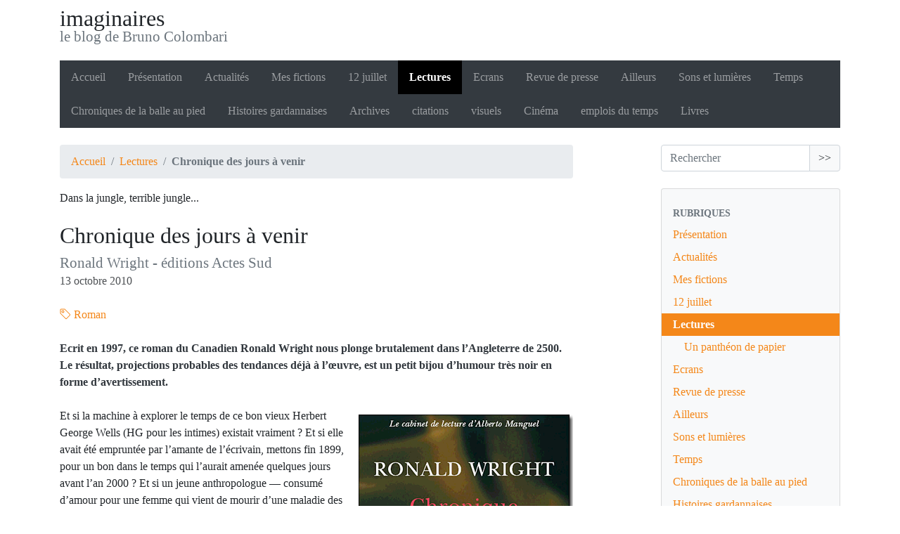

--- FILE ---
content_type: text/html; charset=utf-8
request_url: https://imaginaires.brunocolombari.fr/Chronique-des-jours-a-venir
body_size: 10417
content:
<!DOCTYPE HTML>
<html class="page_article sans_composition ltr fr no-js" lang="fr" dir="ltr">
	<head>
		<script type='text/javascript'>/*<![CDATA[*/(function(H){H.className=H.className.replace(/\bno-js\b/,'js')})(document.documentElement);/*]]>*/</script>
		
		<meta http-equiv="Content-Type" content="text/html; charset=utf-8" />

		<title>Chronique des jours à venir - imaginaires</title>
<meta name="description" content="Ecrit en 1997, ce roman du Canadien Ronald Wright nous plonge brutalement dans l&#039;Angleterre de 2500. Le r&#233;sultat, projections probables des tendances d&#233;j&#224; &#224; l&#039;&#339;uvre, est un petit bijou d&#039;humour tr&#232;s noir en forme d&#039;avertissement." />
<link rel="canonical" href="https://imaginaires.brunocolombari.fr/Chronique-des-jours-a-venir" />
<link rel="icon" type="image/x-icon" href="https://imaginaires.brunocolombari.fr/plugins/auto/spipr_dist/v2.3.0/favicon.ico" />
<link rel="shortcut icon" type="image/x-icon" href="https://imaginaires.brunocolombari.fr/plugins/auto/spipr_dist/v2.3.0/favicon.ico" />

<!--seo_insere-->
<script type="text/javascript">
(function(i,s,o,g,r,a,m){i['GoogleAnalyticsObject']=r;i[r]=i[r]||function(){
(i[r].q=i[r].q||[]).push(arguments)},i[r].l=1*new Date();a=s.createElement(o),
m=s.getElementsByTagName(o)[0];a.async=1;a.src=g;m.parentNode.insertBefore(a,m)
})(window,document,'script','//www.google-analytics.com/analytics.js','ga');
ga('create', 'UA-18243820-1', 'auto');
ga('send', 'pageview');
</script><meta http-equiv="Content-Type" content="text/html; charset=utf-8" />


<meta name="generator" content="SPIP 4.4.7" />

<script type="text/javascript">
var error_on_ajaxform='Oups. Une erreur inattendue a empêché de soumettre le formulaire. Vous pouvez essayer à nouveau.';
</script>

<link rel="alternate" type="application/rss+xml" title="Syndiquer tout le site" href="spip.php?page=backend" />
<meta name="viewport" content="width=device-width, initial-scale=1.0">

<link rel='stylesheet' href='local/cache-css/f1b8371aeb3224012df12bbda17b749d.css?1764932767' type='text/css' />












<script type='text/javascript'>var var_zajax_content='content';</script><script>
var mediabox_settings={"auto_detect":true,"ns":"box","tt_img":true,"sel_g":"#contenu a[type='image\/jpeg'],#contenu a[type='image\/png'],#contenu a[type='image\/gif'] ","sel_c":".mediabox","str_ssStart":"Diaporama","str_ssStop":"Arr\u00eater","str_cur":"{current}\/{total}","str_prev":"Pr\u00e9c\u00e9dent","str_next":"Suivant","str_close":"Fermer","str_loading":"Chargement\u2026","str_petc":"Taper \u2019Echap\u2019 pour fermer","str_dialTitDef":"Boite de dialogue","str_dialTitMed":"Affichage d\u2019un media","splash_url":"","lity":{"skin":"_simple-dark","maxWidth":"99%","maxHeight":"99%","minWidth":"400px","minHeight":"","slideshow_speed":"2500","opacite":"0.9","defaultCaptionState":"expanded"}};
</script>
<!-- insert_head_css -->






<!-- Debut CS -->

<!-- Fin CS -->


<script type='text/javascript'>/*<![CDATA[*/
(function(i,s,o,g,r,a,m){i['GoogleAnalyticsObject']=r;i[r]=i[r]||function(){ (i[r].q=i[r].q||[]).push(arguments)},i[r].l=1*new Date();a=s.createElement(o), m=s.getElementsByTagName(o)[0];a.async=1;a.src=g;m.parentNode.insertBefore(a,m) })
(window,document,'script','//www.google-analytics.com/analytics.js','ga');
ga('create', 'UA-18243820-1');
ga('send', 'pageview');
/*]]>*/</script>




















<script type='text/javascript' src='local/cache-js/817b8d0de035145f567f79f7529a77ad.js?1764932767'></script>










<!-- insert_head -->






<!-- Debut CS -->



<!-- Fin CS -->


	<script type="text/javascript">/* <![CDATA[ */
	;jQuery(function(){
		$(function(){
			var tablesorter_init = function(){
				$("table.tablesorter.spip").not(".ss_tablesort").each(function(){
					var options = {};
					if($(this).find("th.ts_disabled").length >= 1){
						options.headers = {};
						$(this).find("th").each(function(index,value){
							if($(this).is(".ts_disabled"))
								options.headers[index] = {sorter : false};
						});
					}
					$(this).addClass("tablesorter-spip").tablesorter(options);
				});
			}
			tablesorter_init();
			onAjaxLoad(tablesorter_init);
		});
	});
	/* ]]> */</script>



<script>htactif=1;document.createElement('picture'); var image_responsive_retina_hq = 0;</script><script>image_responsive_retina_hq = 1;</script>	<!-- Plugin Métas + -->
<!-- Dublin Core -->
<link rel="schema.DC" href="https://purl.org/dc/elements/1.1/" />
<link rel="schema.DCTERMS" href="https://purl.org/dc/terms/" />
<meta name="DC.Format" content="text/html" />
<meta name="DC.Type" content="Text" />
<meta name="DC.Language" content="fr" />
<meta name="DC.Title" lang="fr" content="Chronique des jours &#224; venir &#8211; imaginaires" />
<meta name="DC.Description.Abstract" lang="fr" content="Ecrit en 1997, ce roman du Canadien Ronald Wright nous plonge brutalement dans l&#039;Angleterre de 2500. Le r&#233;sultat, projections probables des tendances d&#233;j&#224; &#224; l&#039;&#339;uvre, est un petit bijou d&#039;humour tr&#232;s&#8230;" />
<meta name="DC.Date" content="2010-10-13" />
<meta name="DC.Date.Modified" content="2024-11-21" />
<meta name="DC.Identifier" content="https://imaginaires.brunocolombari.fr/Chronique-des-jours-a-venir" />
<meta name="DC.Publisher" content="imaginaires" />
<meta name="DC.Source" content="https://imaginaires.brunocolombari.fr" />

<meta name="DC.Creator" content="Bruno" />


<meta name="DC.Subject" content="Roman" />




<!-- Open Graph -->
 
<meta property="og:rich_attachment" content="true" />

<meta property="og:site_name" content="imaginaires" />
<meta property="og:type" content="article" />
<meta property="og:title" content="Chronique des jours &#224; venir &#8211; imaginaires" />
<meta property="og:locale" content="fr_FR" />
<meta property="og:url" content="https://imaginaires.brunocolombari.fr/Chronique-des-jours-a-venir" />
<meta property="og:description" content="Ecrit en 1997, ce roman du Canadien Ronald Wright nous plonge brutalement dans l&#039;Angleterre de 2500. Le r&#233;sultat, projections probables des tendances d&#233;j&#224; &#224; l&#039;&#339;uvre, est un petit bijou d&#039;humour tr&#232;s&#8230;" />

 

<meta property="og:image" content="https://imaginaires.brunocolombari.fr/local/cache-vignettes/L200xH105/1e453ce46718b90590c9d419f61d46-ee78c.png" />
<meta property="og:image:width" content="200" />
<meta property="og:image:height" content="105" />
<meta property="og:image:type" content="image/png" />


 

<meta property="og:image" content="https://imaginaires.brunocolombari.fr/local/cache-vignettes/L305xH160/94b5220cc4c5a975faaba8925ebf38-de126.png" />
<meta property="og:image:width" content="305" />
<meta property="og:image:height" content="160" />
<meta property="og:image:type" content="image/png" />


 

<meta property="og:image" content="https://imaginaires.brunocolombari.fr/local/cache-vignettes/L250xH131/3c2a071366c71e11e817bb17ee29dd-46978.jpg" />
<meta property="og:image:width" content="250" />
<meta property="og:image:height" content="131" />
<meta property="og:image:type" content="image/jpeg" />



<meta property="article:published_time" content="2010-10-13" />
<meta property="article:modified_time" content="2024-11-21" />

<meta property="article:author" content="Bruno" />


<meta property="article:tag" content="Roman" />







<!-- Twitter Card -->
<meta name="twitter:card" content="summary_large_image" />
<meta name="twitter:title" content="Chronique des jours &#224; venir &#8211; imaginaires" />
<meta name="twitter:description" content="Ecrit en 1997, ce roman du Canadien Ronald Wright nous plonge brutalement dans l&#039;Angleterre de 2500. Le r&#233;sultat, projections probables des tendances d&#233;j&#224; &#224; l&#039;&#339;uvre, est un petit bijou d&#039;humour tr&#232;s&#8230;" />
<meta name="twitter:dnt" content="on" />
<meta name="twitter:url" content="https://imaginaires.brunocolombari.fr/Chronique-des-jours-a-venir" />

<meta name="twitter:image" content="https://imaginaires.brunocolombari.fr/local/cache-vignettes/L200xH100/6542e9a4f230d54dc75f7d98fb5184-33d8b.png?1732659502" />
</head>
	<body>
	<div class="page">
		<div class="container">
			<div class="header" id="header">
				<div class="row justify-content-between">
<header class="accueil clearfix col-sm-9 col-lg-8">
	 <a rel="start home" href="https://imaginaires.brunocolombari.fr/" title="Accueil"
	><h1 id="logo_site_spip" class="crayon meta-valeur-nom_site ">imaginaires
	<small id="slogan_site_spip" class="crayon meta-valeur-slogan_site ">le blog de Bruno Colombari</small>
	</h1> </a>
</header>
</div>			</div>
			<div class="navbar navbar-expand-md navbar-dark bg-dark" id="nav">
				<div class="menu menu-container navbar-inner">
	 <button class="navbar-toggler collapsed" type="button" data-toggle="collapse" data-target="#navbar-8bf1" aria-controls="navbar-8bf1" aria-expanded="false" aria-label="Toggle navigation"><span class="navbar-toggler-icon"></span></button>
<div class="collapse navbar-collapse nav-collapse-main" id="navbar-8bf1"><ul class="menu-items menu-liste nav navbar-nav">
		 <li class="nav-item item menu-entree">
			 <a class="nav-link" href="https://imaginaires.brunocolombari.fr/">Accueil</a>
		 </li>
		 
		 <li class="nav-item item menu-entree">
			<a class="nav-link" href="-Presentation-">Présentation</a>
		</li>
	 
		 <li class="nav-item item menu-entree">
			<a class="nav-link" href="-Actualites-">Actualités</a>
		</li>
	 
		 <li class="nav-item item menu-entree">
			<a class="nav-link" href="-Mes-fictions-">Mes fictions</a>
		</li>
	 
		 <li class="nav-item item menu-entree">
			<a class="nav-link" href="-12-juillet-35-">12 juillet</a>
		</li>
	 
		 <li class="nav-item item menu-entree on active">
			<a class="nav-link" href="-Lectures-">Lectures</a>
		</li>
	 
		 <li class="nav-item item menu-entree">
			<a class="nav-link" href="-Grand-ecran-">Ecrans</a>
		</li>
	 
		 <li class="nav-item item menu-entree">
			<a class="nav-link" href="-Revue-de-presse-">Revue de presse</a>
		</li>
	 
		 <li class="nav-item item menu-entree">
			<a class="nav-link" href="-Ailleurs-">Ailleurs</a>
		</li>
	 
		 <li class="nav-item item menu-entree">
			<a class="nav-link" href="-Sons-et-lumieres-">Sons et lumières</a>
		</li>
	 
		 <li class="nav-item item menu-entree">
			<a class="nav-link" href="-Temps-">Temps</a>
		</li>
	 
		 <li class="nav-item item menu-entree">
			<a class="nav-link" href="-Chroniques-de-la-balle-au-pied-">Chroniques de la balle au pied</a>
		</li>
	 
		 <li class="nav-item item menu-entree">
			<a class="nav-link" href="-Histoires-gardannaises-">Histoires gardannaises</a>
		</li>
	 
		 <li class="nav-item item menu-entree">
			<a class="nav-link" href="-Archives-">Archives</a>
		</li>
	 
		 <li class="nav-item item menu-entree">
			<a class="nav-link" href="-citations-">citations</a>
		</li>
	 
		 <li class="nav-item item menu-entree">
			<a class="nav-link" href="-visuels-">visuels</a>
		</li>
	 
		 <li class="nav-item item menu-entree">
			<a class="nav-link" href="-Cinema-">Cinéma</a>
		</li>
	 
		 <li class="nav-item item menu-entree">
			<a class="nav-link" href="-emplois-du-temps-">emplois du temps</a>
		</li>
	 
		 <li class="nav-item item menu-entree">
			<a class="nav-link" href="-Livres-">Livres</a>
		</li>
	 
	 </ul></div>
  </div>
			</div>

			<div class="row justify-content-between">
				<div class="content col-md-9 col-lg-8" id="content">
					<nav class="nav-breadcrumb" aria-label="Breadcrumb">
						<ul class="breadcrumb">
	 
	
	
	 
	
	
	 
	<li class="breadcrumb-item"><a href="https://imaginaires.brunocolombari.fr/">Accueil</a></li>


<li class="breadcrumb-item"><a href="-Lectures-">Lectures</a></li>


<li class="breadcrumb-item active"><span class="on active">Chronique des jours à venir</span></li>
</ul>					</nav>
					<article>
	 <header class="cartouche">
	<p class="crayon article-surtitre-501 surtitre">Dans la jungle, terrible jungle...</p>
	<h1><span class="crayon article-titre-501 ">Chronique des jours à venir</span>
   <p>
  <small class="crayon article-soustitre-501 soustitre">Ronald Wright - éditions Actes Sud</small>
      </p>   
  </h1>
	
	<p class="publication"><time pubdate="pubdate" datetime="2010-10-13T20:19:48Z">13 octobre 2010</time></p>
	
	<div class="postmeta">
		
	
	

	
		<span class="tags">
			<span class="sep">|</span>
			<ul class="inline list-inline">
				<li class="list-inline-item"><a class="label label-default" href="+-Roman-+"><i class="icon icon-tag bi-icon"><svg width="0" height="0" aria-hidden="true" focusable="false"><use xlink:href="plugins/auto/bootstrap4/v4.7.1/bootstrap2spip/img/bi-min-symbols.svg?1731943594#bi-tag"></use></svg></i> Roman</a></li>
			</ul>
		</span>
	
</div>
</header>
	<div class="main">
		<div class="crayon article-chapo-501 chapo surlignable"><p>Ecrit en 1997, ce roman du Canadien Ronald Wright nous plonge brutalement dans l&#8217;Angleterre de 2500. Le résultat, projections probables des tendances déjà à l&#8217;œuvre, est un petit bijou d&#8217;humour très noir en forme d&#8217;avertissement.</p></div>
		<div class="crayon article-texte-501 texte surlignable"><div class='spip_document_1472 spip_document spip_documents spip_document_image spip_documents_right spip_document_right'>
<figure class="spip_doc_inner">


		<img src='IMG/png/chronique-des-jours.png' width="305" height="570" alt='' />
</figure>
</div>
<p>Et si la machine à explorer le temps de ce bon vieux Herbert George Wells (HG pour les intimes) existait vraiment&nbsp;? Et si elle avait été empruntée par l&#8217;amante de l&#8217;écrivain, mettons fin 1899, pour un bon dans le temps qui l&#8217;aurait amenée quelques jours avant l&#8217;an 2000&nbsp;? Et si un jeune anthropologue &mdash;&nbsp;consumé d&#8217;amour pour une femme qui vient de mourir d&#8217;une maladie des temps modernes (Kreutzfeld-Jacobs) et qui l&#8217;a probablement contaminé &mdash;&nbsp;décidait lui aussi de faire le grand saut un demi-millénaire plus tard&nbsp;?</p>
<p>C&#8217;est à cette série d&#8217;hypothèses que répond, avec un humour très british (on pense souvent à David Lodge, voire à JG Ballard de <i>Millennium People</i>), le Canadien Ronald Wright. Dans <i>Chronique des jours à venir</i> (très beau titre, d&#8217;ailleurs, plus poétique que <i>A scientific romance</i>), la machine de Wells est avant tout un véhicule narratif, une irruption incongrue de la fin du XIXème siècle de Jules Verne dans la fin du XXème qui, à bien des égards et malgré un bric-à-brac technologique, se préparait à un grand bond en arrière.</p>
<p>Les treize années qui nous séparent de la sortie du roman de Wright, avec leurs catastrophes climatiques, sanitaires et humaines, sans même parler de l&#8217;éclatement de la bulle spéculative au début 2000 et de la mégacrise financière de 2008, n&#8217;ont fait qu&#8217;amplifier cette ambiance délétère et morbide qui colore toute la première partie du livre.</p>
<p>Quand David Lambert s&#8217;extrait de la machine, il est exactement au même endroit (l&#8217;engin permet de voyager dans le temps mais pas dans l&#8217;espace), cinq siècles plus tard. Et le moins qu&#8217;on puisse dire, c&#8217;est que le Londres de 2500 ressemble encore moins à celui de l&#8217;an 2000 que celui-ci ne ressemblait à celui de 1500. La jungle a tout envahi, la Tamise a noyé les berges, il fait une chaleur tropicale et la grande tour de Canary Wharf (235 mètres) sert de refuge aux oiseaux et les bêtes sauvages.</p>
<p>A la vision poético-exotique d&#8217;un Londres tropical s&#8217;oppose la solitude totale de David Lambert. Le sud de l&#8217;Angleterre est en effet vide de toute présence humaine, et rien ne permet de comprendre ce qui s&#8217;est passé. La seule compagnie du naufragé de l&#8217;an 2000 est une panthère noire qu&#8217;il baptise Graham. Pourquoi Graham&nbsp;? Et pourquoi pas&nbsp;?</p>
<p>Dans un roman traversé par des pensées de Shakespeare, Yeats, Jünger, Wilde, Rilke ou encore Derrida sur les questions du temps et de la civilisation, la phrase la plus importante est sans doute celle de Miguel de Unamuno&nbsp;: <i>&laquo;&nbsp;le temps est peut-être un fleuve qui prend sa source dans l&#8217;avenir&nbsp;&raquo;</i>. En tout cas, en littérature, décrire un futur possible permet surtout de parler d&#8217;un présent bien certain.</p>
<p>La vision de Ronald Wright, qu&#8217;on ne dévoilera pas plus ici, est des plus sombres. Après l&#8217;âge du fer viendra l&#8217;âge de la ferraille, constate-t-il en racontant les lambeaux de la civilisation industrielle, cinq cents ans plus tard. Dans un recueil de conférences qu&#8217;il a faites en 2004, <i>A short history of progress</i> (traduit en français aux éditions Naïve sous le titre <i>La fin du progrès&nbsp;?</i>), l&#8217;historien et archéologue de formation qu&#8217;il est constatait, en disant que nous pouvons encore résoudre les fléaux de l&#8217;humanité, mais que le temps presse&nbsp;: <i>&laquo;&nbsp;Notre dernière chance de réussir l&#8217;avenir, c&#8217;est maintenant&nbsp;&raquo;</i>.</p></div>

		
	</div>

	<footer>
		<div class="crayon article-ps-501 ps surlignable"><h2>P.-S.</h2><p>Ecouter Ronald Wright dans une de ses conférences <a href="http://www.inrap.fr/via_podcast/p-1768-La-fin-du-progres-les-lecons-de-l-archeologie.htm#B#" class="spip_out" rel="external">sur le site de l&#8217;Inrap</a> en 2006.</p>
<p>Sur le même thème de la disparition des civilisations, lire également mon article sur <a href="Effondrement" class="spip_in"><i>Effondrement</i></a> de Jared Diamond, ainsi que <i>Homo Disparitus</i> d&#8217;Alan Weisman (article à venir).</p></div>
		
	</footer>

	<aside>
		
		

		

		
		<div class="comments">
	<a href="#comments" id="comments"></a> 
	<a href="#forum" id="forum"></a> 
	 
	<div class="comment-form">
		<h2 class="h2">Répondre à cet article</h2>
		<div class="formulaire_spip formulaire_forum ajax" id="formulaire_forum">

	
	

	

	 


	


	<form action="/Chronique-des-jours-a-venir#formulaire_forum" method="post" enctype='multipart/form-data'>
		<div>
			<span class="form-hidden"><input name='formulaire_action' type='hidden'
		value='forum'><input name='formulaire_action_args' type='hidden'
		value='ERD0RcFqsnxLyGzL/nzaDPchXtHtDl2NioISReVVwgnCaivziYCwLYYecYQnZ1xgaP+DqMswVdpBSRDnECkipaZ13Fvl2vRY5cSDr5yr6DVX32B8Wx7HxK6+LTEjdtrWfBuFRsEk8DS4Q+xDUiBzG6EmwafmH6oHfYRgNrfYaxqMUjMTt9UC7Uq0igE='><input name='formulaire_action_sign' type='hidden'
		value=''><input type='hidden' name='id_article' value='501' /><input type='hidden' name='id_objet' value='501' /><input type='hidden' name='objet' value='article' /><input type='hidden' name='id_forum' value='' /><input type='hidden' name='arg' value='' /><input type='hidden' name='hash' value='' /><input type='hidden' name='verif_' value='ok' /><input type='hidden' name='autosave' class='autosaveactive' value='forum_069a7a5f1c0267875f89252915ab7b0d'><script>if (window.jQuery) jQuery(function(){
		  $("input.autosaveactive").closest("form:not(.autosaveon)").autosave({url:"https://imaginaires.brunocolombari.fr/"}).addClass("autosaveon");
			});</script></span>
			<input type="hidden" name="id_forum" value="0"/>
			
			<fieldset class="fieldset moderation_info">
				<legend>modération a priori</legend>
				<p class="explication"> 
					Attention, votre message n’apparaîtra qu’après avoir été relu et approuvé.
				</p>
			</fieldset>
			

			

			 

			<fieldset class="qui saisie_qui">
	<legend>Qui êtes-vous ?</legend>

 
	<div class="editer-groupe">
		<div class='editer saisie_session_nom'>
			<label for="session_nom">Nom</label><input type="text" class="text" name="session_nom" id="session_nom" value="" size="40" />
			
		</div>
		<div class='editer saisie_session_email'>
			<label for="session_email">Courriel (non publié)</label><input type="email" class="text email" name="session_email" id="session_email" value="" size="40" />
		</div>
		 

	</div>
	

</fieldset>
			<fieldset class="fieldset fieldset-texte">
				<legend>Ajoutez votre commentaire ici</legend>
				<input type="hidden" name="titre" id="titre" value="Chronique des jours à venir" />
				<div class="editer-groupe">
					<div class='editer saisie_texte obligatoire'>
						<label for='texte'>Texte de votre message</label>
						
						<p class="explication saisie_texte_info">
							Ce champ accepte les raccourcis SPIP <code>{{gras}}</code> <code>{italique}</code> <code>-*liste</code> <code>[texte-&gt;url]</code> <code>&lt;quote&gt;</code> <code>&lt;code&gt;</code> et le code HTML <code>&lt;q&gt;</code> <code>&lt;del&gt;</code> <code>&lt;ins&gt;</code>. Pour créer des paragraphes, laissez simplement des lignes vides.
						</p>
						<textarea name="texte" id="texte" rows="12" cols="60" 
						required="required"></textarea>
					</div>
					
					
					
				</div>
			</fieldset>

			

			
			<p style="display: none;">
				<label for="nobot_forum">Veuillez laisser ce champ vide :</label>
				<input type="text" class="text" name="nobot" id="nobot_forum" value="" size="10"/>
			</p>
			<input type="hidden" name="c0" id="c0" value="16" />
<input type="hidden" name="c1" id="c1" value="16" />
<input type="hidden" name="c2" id="c2" value="12" />
<input type="hidden" name="c3" id="c3" value="10" />
<input type="hidden" name="cmod" id="cmod" value="fbantispam" />
<p style="background:#ffffaa;padding:4px;text-align:center">
    <label for="captcha">Controle anti-spam : saisissez le résultat de la multiplication suivante<br />
    <strong>
        <img src='local/cache-gd2/77/efb79298c8e7da8c4a9c7f79b0c3af.png?1732181833' width='80' height='63' alt='' />
    </strong><br />
    </label>
	<input type="text" class="text" name="captcha" id="captcha" value="" size="10" 
               style="border:solid 1px #aaa;
                    border-bottom:solid 2px #aaa; 
                    border-right:solid 3px #aaa;"
               />
</p><p class="boutons"><input type="submit" class="submit" name="previsualiser_message" value="Prévisualiser"/></p>
			
		</div>
	<p style="display: none;">
	<label for="nobot">Veuillez laisser ce champ vide :</label>
	<input type="text" class="text" name="nobot" id="nobot" value="" size="10" />
</p><input type='hidden' disabled='disabled' name='url_inserer_modeles' value='https://imaginaires.brunocolombari.fr/spip.php?page=inserer_modeles&amp;modalbox=oui' /></form>
	
</div>
	</div>
	 <p class="comments-feed">Suivre les commentaires :
<a href="spip.php?page=comments-rss&amp;id_article=501" rel="nofollow"><img src="plugins/auto/comments/v4.2.0/feed/rss.png" alt="RSS 2.0" /></a><span class="sep">
|
</span><a href="spip.php?page=comments-atom&amp;id_article=501" rel="nofollow"><img src="plugins/auto/comments/v4.2.0/feed/atom.png" alt="Atom" /></a></p></div>	</aside>

</article>				</div>
				<div class="aside secondary col-md-3" id="aside">
					<div class="form-search">

<div class="formulaire_spip formulaire_recherche form-search" id="formulaire_recherche">
<form action="spip.php?page=recherche" method="get"><div>
	<input name="page" value="recherche" type="hidden"
>
	
	<div class="input-group">
		<input type="search"
		       class="search text search-query form-control"
		       name="recherche"
		       id="recherche"
		       placeholder="Rechercher"
		       accesskey="4" autocapitalize="off" autocorrect="off" />
		<span class="input-group-append">
			<button type="submit" class="btn btn-outline-secondary" title="Rechercher" >&gt;&gt;</button>
		</span>
	</div>
</div></form>
</div>
</div>

<div class="well">
	<ul class="nav nav-list">
		<li class="nav-header">Rubriques</li>
	
		<li class="nav-item ">
			<a href="-Presentation-" class="nav-link">Présentation</a>

			

		</li>
	
		<li class="nav-item ">
			<a href="-Actualites-" class="nav-link">Actualités</a>

			

		</li>
	
		<li class="nav-item ">
			<a href="-Mes-fictions-" class="nav-link">Mes fictions</a>

			

		</li>
	
		<li class="nav-item ">
			<a href="-12-juillet-35-" class="nav-link">12 juillet</a>

			

		</li>
	
		<li class="nav-item active">
			<a href="-Lectures-" class="nav-link on">Lectures</a>

			
			<ul class="nav nav-list">
				 
					<li class="nav-item "><a href="-Un-pantheon-de-papier-" class="nav-link">Un panthéon de papier</a>	</li>
				
			</ul>
			

		</li>
	
		<li class="nav-item ">
			<a href="-Grand-ecran-" class="nav-link">Ecrans</a>

			

		</li>
	
		<li class="nav-item ">
			<a href="-Revue-de-presse-" class="nav-link">Revue de presse</a>

			

		</li>
	
		<li class="nav-item ">
			<a href="-Ailleurs-" class="nav-link">Ailleurs</a>

			

		</li>
	
		<li class="nav-item ">
			<a href="-Sons-et-lumieres-" class="nav-link">Sons et lumières</a>

			

		</li>
	
		<li class="nav-item ">
			<a href="-Temps-" class="nav-link">Temps</a>

			

		</li>
	
		<li class="nav-item ">
			<a href="-Chroniques-de-la-balle-au-pied-" class="nav-link">Chroniques de la balle au pied</a>

			

		</li>
	
		<li class="nav-item ">
			<a href="-Histoires-gardannaises-" class="nav-link">Histoires gardannaises</a>

			

		</li>
	
		<li class="nav-item ">
			<a href="-Archives-" class="nav-link">Archives</a>

			

		</li>
	
		<li class="nav-item ">
			<a href="-citations-" class="nav-link">citations</a>

			

		</li>
	
		<li class="nav-item ">
			<a href="-visuels-" class="nav-link">visuels</a>

			

		</li>
	
		<li class="nav-item ">
			<a href="-Cinema-" class="nav-link">Cinéma</a>

			

		</li>
	
		<li class="nav-item ">
			<a href="-emplois-du-temps-" class="nav-link">emplois du temps</a>

			

		</li>
	
		<li class="nav-item ">
			<a href="-Livres-" class="nav-link">Livres</a>

			

		</li>
	

	</ul>
</div>					<div class="liste articles">
		<h2 class="h2"><a href="-Lectures-">Dans la même rubrique</a></h2>
		<ul class="liste-items">
			
			<li class="item"><a href="Le-chasseur-de">Le chasseur de lapins</a></li>
			
			<li class="item"><a href="Sleeping-Beauties">Sleeping Beauties</a></li>
			
			<li class="item"><a href="Sapiens-une-breve">Sapiens, une brève histoire de l&#8217;humanité</a></li>
			
			<li class="item"><a href="Le-jour-ou-Pele">Le jour où Pelé</a></li>
			
			<li class="item"><a href="Gerard-Meudal-Le">Gérard Meudal&nbsp;: &laquo;&nbsp;Le traducteur interprète une partition qu&#8217;il n&#8217;a pas écrite&nbsp;&raquo;</a></li>
			
			<li class="item"><a href="The-Expanse-tome-4">The Expanse, tome 4&nbsp;: les feux de Cibola</a></li>
			
			<li class="item"><a href="4-3-2-1">4 3 2 1</a></li>
			
			<li class="item"><a href="America-belle-revue">America, belle revue éphémère</a></li>
			
			<li class="item"><a href="Desproges-par">Desproges par Desproges</a></li>
			
			<li class="item"><a href="Apres-la-chute">Après la chute</a></li>
			
		</ul>
	</div>
	

  
  
  <div class="liste mots">
      <h2 class="h2">Mots-clés</h2>
      <ul class="liste-items">
      
          <li class="item"><a href="+-Roman-+" rel="tag">Roman</a></li>
      
      </ul>
  </div>				</div>
			</div>

			<div class="footer" id="footer">
				<p class="colophon">
 2005-2026  &mdash; imaginaires<br />
<a rel="contents" href="spip.php?page=plan">Plan du site</a><span class="sep"> | </span><a href="spip.php?page=login&amp;url=Chronique-des-jours-a-venir" rel="nofollow" class='login_modal'>Se connecter</a><span class="sep"> |
</span><a href="spip.php?page=backend" rel="alternate" title="Syndiquer tout le site"><svg
	version="1.1"
	width="16"
	height="16"
	viewBox="0 0 512 512"
	xmlns="http://www.w3.org/2000/svg" xmlns:xlink="http://www.w3.org/1999/xlink"
	xml:space="preserve" focusable='false' role='img' aria-labelledby='img-svg-title-402c'><title id="img-svg-title-402c">Suivre la vie du site</title>

	<rect width="500" height="500" x="6" y="6" fill="#ffffff" rx="75"/>
	<path fill="#FFB500"
				d="M437,0H75C33.645,0,0,33.645,0,75v362c0,41.355,33.645,75,75,75h362c41.355,0,75-33.645,75-75V75   C512,33.645,478.355,0,437,0z M106.176,446.374c-24.293,0-44.057-19.764-44.057-44.056c0-24.293,19.764-44.057,44.057-44.057   s44.057,19.764,44.057,44.057C150.232,426.61,130.469,446.374,106.176,446.374z M255.212,438.281c-22.056,0-40-17.944-40-40   c0-57.898-47.103-105-105-105c-22.056,0-40-17.944-40-40c0-22.056,17.944-40,40-40c102.009,0,185,82.99,185,185   C295.212,420.337,277.269,438.281,255.212,438.281z M405.212,438.281c-22.056,0-40-17.944-40-40   c0-68.112-26.524-132.148-74.688-180.313c-48.163-48.163-112.199-74.688-180.313-74.688c-22.056,0-40-17.944-40-40   c0-22.056,17.944-40,40-40c89.481,0,173.607,34.846,236.881,98.119c63.273,63.273,98.12,147.399,98.12,236.881   C445.212,420.337,427.269,438.281,405.212,438.281z"/>
</svg>
&nbsp;RSS&nbsp;2.0</a>
</p>
<small class="generator"><a href="https://www.spip.net/" rel="generator" title="Site réalisé avec SPIP" class="spip_out"><svg class="logo_spip" version="1.1" xmlns="http://www.w3.org/2000/svg" xmlns:xlink="http://www.w3.org/1999/xlink" x="0px" y="0px"
	 viewBox="0 0 200 152.5" enable-background="new 0 0 200 152.5" xml:space="preserve" focusable='false' role='img' aria-labelledby='img-svg-title-161b'><title id="img-svg-title-161b">SPIP</title>

<path class="letter_s" fill="currentColor" d="M85.9,108L85.9,108c-6.2-24.8-32-22.2-36.1-38.9c-2.9-11.8,5-20.8,16.8-23.8c7-1.7,14,0.1,19.2,4.3
	c0.8,0.6,1.6,1.4,2.6,2.4l0.1,0.1l0,0c0.2,0.2,0.3,0.4,0.5,0.6c0.1,0.1,0.2,0.3,0.3,0.4c0.1,0.2,0.2,0.3,0.3,0.5l0.1,0.1
	c1.1,1.4,1.7,2.4,2.6,2.2c0.8-0.2,1.2-2,1.4-3.3c0.7-5.5,0.4-11.2-1-17c-6.2-25.2-31.7-40.7-57-34.4C10.6,7.6-4.8,33.1,1.4,58.3
	c8.3,33.9,40.2,39.6,57.5,48.2c3.7,1.8,6.6,5.1,7.6,9.3c1.9,7.5-2.7,15.1-10.3,17l-0.2,0c-0.3,0.1-0.5,0.1-0.7,0.2
	c-1.5,0.4-1.9,0.2-1.9,0.8c0,0.4,1,0.9,1.6,1.2c4.3,1.6,9,2,13.8,0.9C81.3,132.9,88.9,120.4,85.9,108L85.9,108L85.9,108L85.9,108z"
	/>
<path class="letter_p letter_p1" fill="currentColor" d="M132.6,116.6c3.9-19.2-12.6-19.2-18.7-18.3c-0.5,0.1-1,0.2-1.6,0.3c-5,0.8-5.7,1-6.8,0.6
	c-0.3-0.1-0.5-0.2-0.8-0.4c-0.2-0.2-0.4-0.3-0.7-0.5l0,0c-1.6-0.9-3.5-0.7-3.5-0.7l-0.3,0h0.1c-1.2,0-2.5,1-2.7,2.2l-15.5,49.8
	c0,0-1,2.8,2,2.8h0.9l0,0c0,0,7.9,0.7,11.9-10.7l10.6-34.8c1.1,0,2.4,0,4,0c9.2-0.2,10.4,10.9,5.4,18.5c-2.9,4.4-5.7,5.5-8.7,6.7
	c-0.8,0.3-1.6,0.6-2.5,0.8l0,0c0,0-2.6,0.5-2.6,1.4c0,0.7,0.9,1.2,2,1.5c1.4,0.2,3,0.4,4.7,0.4c7.6,0,20.7-5.6,22.8-19.4
	C132.7,116.2,132.5,117.3,132.6,116.6"/>
<path class="letter_i" fill="currentColor" d="M154,97.8c0,0-1.4,0-1.7,0c-2.5,0-4.2,0.7-5.4,1.4c-0.1,0.1-0.2,0.2-0.3,0.2c-2,1.3-2.8,3.6-2.8,3.6l0,0
	l-10,32c-0.3,1.2,0.5,2.2,1.8,2.2h6.6c1.2,0,2.5-1,2.7-2.2l10.9-35C156,98.7,155.2,97.8,154,97.8"/>
<path class="letter_i letter_i_dot" fill="currentColor" d="M148,94h7.3c2.1-0.2,3.2-2.5,3.1-3.6c0-1.1-1.1-2-3.4-2c-2.3,0.1-7,1.4-7.2,5.2
	C147.8,93.8,147.9,93.9,148,94"/>
<path class="letter_p letter_p2" fill="currentColor" d="M199.4,116.6c3.9-19.2-12.6-19.2-18.7-18.3c-0.5,0.1-1,0.2-1.6,0.3c-5,0.8-5.7,1-6.8,0.6
	c-0.3-0.1-0.5-0.2-0.8-0.4c-0.2-0.2-0.4-0.3-0.7-0.5l0,0c-1.6-0.9-3.5-0.7-3.5-0.7l-0.3,0h0.1c-1.2,0-2.5,1-2.7,2.2l-15.5,49.8
	c0,0-1,2.8,2,2.8h0.9l0,0c0,0,7.9,0.7,11.9-10.7l9.6-31.7c-1.6-0.5-2.6-1-3.5-1.6c-2-1.4-2.1-2.8-0.6-2.3c1.4,0.5,3.1,0.9,9.2,0.8
	c9.2-0.2,10.4,10.9,5.4,18.5c-2.9,4.4-5.7,5.5-8.7,6.7c-0.8,0.3-1.6,0.6-2.5,0.8l0,0c0,0-2.6,0.5-2.6,1.4c0,0.7,0.9,1.2,2,1.5
	c1.4,0.2,3,0.4,4.7,0.4c7.6,0,20.7-5.6,22.8-19.4C199.5,116.2,199.3,117.3,199.4,116.6"/>
</svg>
</a></small>			</div>
		</div>
	</div>
</body></html>


--- FILE ---
content_type: text/plain
request_url: https://www.google-analytics.com/j/collect?v=1&_v=j102&a=457390212&t=pageview&_s=1&dl=https%3A%2F%2Fimaginaires.brunocolombari.fr%2FChronique-des-jours-a-venir&ul=en-us%40posix&dt=Chronique%20des%20jours%20%C3%A0%20venir%20-%20imaginaires&sr=1280x720&vp=1280x720&_u=IEBAAEABAAAAACAAI~&jid=654034214&gjid=1779587503&cid=2119818810.1769259602&tid=UA-18243820-1&_gid=658726104.1769259602&_r=1&_slc=1&z=863220450
body_size: -455
content:
2,cG-5SQZ28K7ER